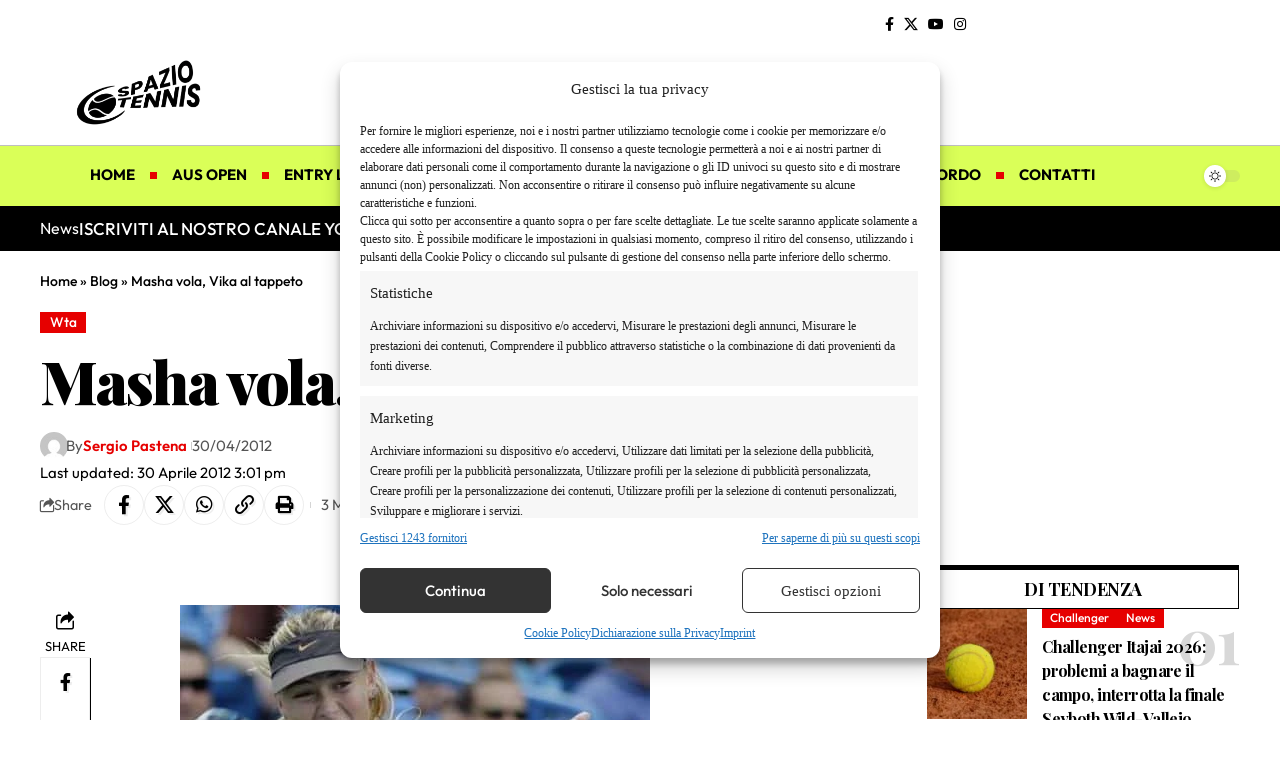

--- FILE ---
content_type: text/css
request_url: https://www.spaziotennis.com/wp-content/uploads/elementor/css/post-111784.css?ver=1769164106
body_size: 438
content:
.elementor-111784 .elementor-element.elementor-element-b35c7bf{--display:flex;--flex-direction:column;--container-widget-width:calc( ( 1 - var( --container-widget-flex-grow ) ) * 100% );--container-widget-height:initial;--container-widget-flex-grow:0;--container-widget-align-self:initial;--flex-wrap-mobile:wrap;--align-items:stretch;--padding-top:0px;--padding-bottom:0px;--padding-left:0px;--padding-right:0px;}.elementor-111784 .elementor-element.elementor-element-b2f1a1a > .elementor-widget-container{padding:10px 10px 10px 10px;border-style:solid;border-width:5px 1px 1px 1px;}.elementor-111784 .elementor-element.elementor-element-1f75c42 > .elementor-widget-container{padding:0px 0px 20px 0px;}.elementor-111784 .elementor-element.elementor-element-1f75c42{--feat-ratio:110;--counter-zero:decimal-leading-zero;}.elementor-111784 .elementor-element.elementor-element-1f75c42 .p-list-small-2 .feat-holder{width:100px;}.elementor-111784 .elementor-element.elementor-element-1f75c42 .entry-title{font-size:16px;font-weight:700;line-height:1.5em;}.elementor-111784 .elementor-element.elementor-element-1f75c42 .is-gap-custom{margin-left:-15px;margin-right:-15px;--colgap:15px;}.elementor-111784 .elementor-element.elementor-element-1f75c42 .is-gap-custom .block-inner > *{padding-left:15px;padding-right:15px;}.elementor-111784 .elementor-element.elementor-element-1f75c42 .p-wrap{--el-spacing:7px;}.elementor-111784 .elementor-element.elementor-element-1f75c42 .block-wrap{--bottom-spacing:10px;}.elementor-111784 .elementor-element.elementor-element-764ffd8 > .elementor-widget-container{padding:10px 10px 10px 10px;border-style:solid;border-width:5px 1px 1px 1px;}.elementor-111784 .elementor-element.elementor-element-b9cada7 > .elementor-widget-container{margin:0px 0px 10px 0px;}[data-theme="dark"] .elementor-111784 .elementor-element.elementor-element-b9cada7, .elementor-111784 .elementor-element.elementor-element-b9cada7 .light-scheme{--dark-accent:#FFFFFF;}[data-theme="dark"] .elementor-111784 .elementor-element.elementor-element-b9cada7,  .elementor-111784 .elementor-element.elementor-element-b9cada7 .light-scheme{--sub-icon-color:#232323;}.elementor-111784 .elementor-element.elementor-element-b9cada7{--s-icon-size:14px;--s-columns:1;}.elementor-111784 .elementor-element.elementor-element-b9cada7 {--colgap:15px;}@media(max-width:1024px){.elementor-111784 .elementor-element.elementor-element-1f75c42 .block-wrap{--bottom-spacing:15px;}.elementor-111784 .elementor-element.elementor-element-b9cada7{--s-icon-size:12px;--s-columns:2;}}@media(min-width:768px){.elementor-111784 .elementor-element.elementor-element-b35c7bf{--width:400px;}}@media(max-width:767px){.elementor-111784 .elementor-element.elementor-element-1f75c42 .p-list-small-2 .feat-holder{width:80px;}.elementor-111784 .elementor-element.elementor-element-1f75c42 .entry-title{font-size:14px;}.elementor-111784 .elementor-element.elementor-element-b9cada7{--s-icon-size:11px;--s-columns:1;}}